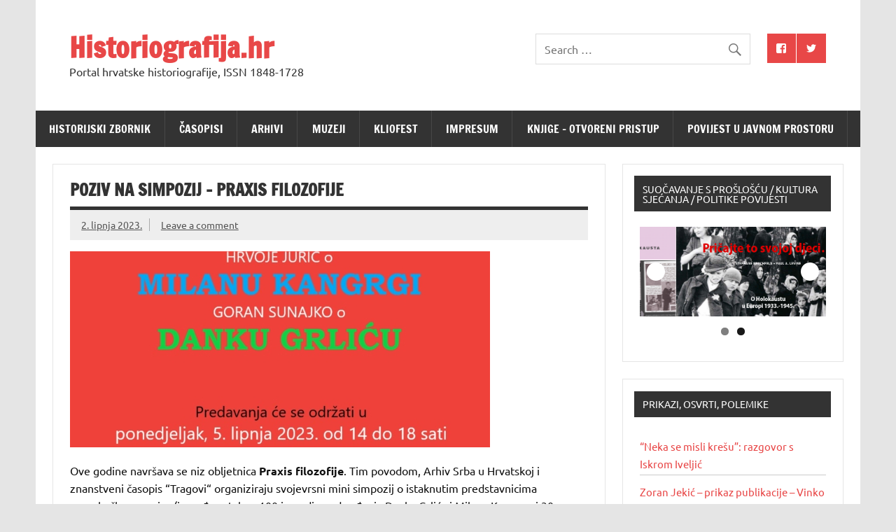

--- FILE ---
content_type: text/html; charset=UTF-8
request_url: https://historiografija.hr/?p=35985
body_size: 19321
content:
<!DOCTYPE html><!-- HTML 5 -->
<html lang="hr">

<head>
<meta charset="UTF-8" />
<meta name="viewport" content="width=device-width, initial-scale=1">
<link rel="profile" href="http://gmpg.org/xfn/11" />
<link rel="pingback" href="https://historiografija.hr/xmlrpc.php" />

<title>Poziv na simpozij – Praxis filozofije &#8211; Historiografija.hr</title>
<meta name='robots' content='max-image-preview:large' />
	<style>img:is([sizes="auto" i], [sizes^="auto," i]) { contain-intrinsic-size: 3000px 1500px }</style>
	<link rel='dns-prefetch' href='//secure.gravatar.com' />
<link rel="alternate" type="application/rss+xml" title="Historiografija.hr &raquo; Kanal" href="https://historiografija.hr/?feed=rss2" />
<link rel="alternate" type="application/rss+xml" title="Historiografija.hr &raquo; Kanal komentara" href="https://historiografija.hr/?feed=comments-rss2" />
<link rel="alternate" type="application/rss+xml" title="Historiografija.hr &raquo; Poziv na simpozij – Praxis filozofije Kanal komentara" href="https://historiografija.hr/?feed=rss2&#038;p=35985" />
<!-- This site uses the Google Analytics by MonsterInsights plugin v7.10.4 - Using Analytics tracking - https://www.monsterinsights.com/ -->
<script type="text/javascript" data-cfasync="false">
	var mi_version         = '7.10.4';
	var mi_track_user      = true;
	var mi_no_track_reason = '';
	
	var disableStr = 'ga-disable-UA-11439867-1';

	/* Function to detect opted out users */
	function __gaTrackerIsOptedOut() {
		return document.cookie.indexOf(disableStr + '=true') > -1;
	}

	/* Disable tracking if the opt-out cookie exists. */
	if ( __gaTrackerIsOptedOut() ) {
		window[disableStr] = true;
	}

	/* Opt-out function */
	function __gaTrackerOptout() {
	  document.cookie = disableStr + '=true; expires=Thu, 31 Dec 2099 23:59:59 UTC; path=/';
	  window[disableStr] = true;
	}
	
	if ( mi_track_user ) {
		(function(i,s,o,g,r,a,m){i['GoogleAnalyticsObject']=r;i[r]=i[r]||function(){
			(i[r].q=i[r].q||[]).push(arguments)},i[r].l=1*new Date();a=s.createElement(o),
			m=s.getElementsByTagName(o)[0];a.async=1;a.src=g;m.parentNode.insertBefore(a,m)
		})(window,document,'script','//www.google-analytics.com/analytics.js','__gaTracker');

		__gaTracker('create', 'UA-11439867-1', 'auto');
		__gaTracker('set', 'forceSSL', true);
		__gaTracker('require', 'displayfeatures');
		__gaTracker('send','pageview');
	} else {
		console.log( "" );
		(function() {
			/* https://developers.google.com/analytics/devguides/collection/analyticsjs/ */
			var noopfn = function() {
				return null;
			};
			var noopnullfn = function() {
				return null;
			};
			var Tracker = function() {
				return null;
			};
			var p = Tracker.prototype;
			p.get = noopfn;
			p.set = noopfn;
			p.send = noopfn;
			var __gaTracker = function() {
				var len = arguments.length;
				if ( len === 0 ) {
					return;
				}
				var f = arguments[len-1];
				if ( typeof f !== 'object' || f === null || typeof f.hitCallback !== 'function' ) {
					console.log( 'Not running function __gaTracker(' + arguments[0] + " ....) because you are not being tracked. " + mi_no_track_reason );
					return;
				}
				try {
					f.hitCallback();
				} catch (ex) {

				}
			};
			__gaTracker.create = function() {
				return new Tracker();
			};
			__gaTracker.getByName = noopnullfn;
			__gaTracker.getAll = function() {
				return [];
			};
			__gaTracker.remove = noopfn;
			window['__gaTracker'] = __gaTracker;
					})();
		}
</script>
<!-- / Google Analytics by MonsterInsights -->
<script type="text/javascript">
/* <![CDATA[ */
window._wpemojiSettings = {"baseUrl":"https:\/\/s.w.org\/images\/core\/emoji\/15.0.3\/72x72\/","ext":".png","svgUrl":"https:\/\/s.w.org\/images\/core\/emoji\/15.0.3\/svg\/","svgExt":".svg","source":{"concatemoji":"https:\/\/historiografija.hr\/wp-includes\/js\/wp-emoji-release.min.js?ver=6.7.4"}};
/*! This file is auto-generated */
!function(i,n){var o,s,e;function c(e){try{var t={supportTests:e,timestamp:(new Date).valueOf()};sessionStorage.setItem(o,JSON.stringify(t))}catch(e){}}function p(e,t,n){e.clearRect(0,0,e.canvas.width,e.canvas.height),e.fillText(t,0,0);var t=new Uint32Array(e.getImageData(0,0,e.canvas.width,e.canvas.height).data),r=(e.clearRect(0,0,e.canvas.width,e.canvas.height),e.fillText(n,0,0),new Uint32Array(e.getImageData(0,0,e.canvas.width,e.canvas.height).data));return t.every(function(e,t){return e===r[t]})}function u(e,t,n){switch(t){case"flag":return n(e,"\ud83c\udff3\ufe0f\u200d\u26a7\ufe0f","\ud83c\udff3\ufe0f\u200b\u26a7\ufe0f")?!1:!n(e,"\ud83c\uddfa\ud83c\uddf3","\ud83c\uddfa\u200b\ud83c\uddf3")&&!n(e,"\ud83c\udff4\udb40\udc67\udb40\udc62\udb40\udc65\udb40\udc6e\udb40\udc67\udb40\udc7f","\ud83c\udff4\u200b\udb40\udc67\u200b\udb40\udc62\u200b\udb40\udc65\u200b\udb40\udc6e\u200b\udb40\udc67\u200b\udb40\udc7f");case"emoji":return!n(e,"\ud83d\udc26\u200d\u2b1b","\ud83d\udc26\u200b\u2b1b")}return!1}function f(e,t,n){var r="undefined"!=typeof WorkerGlobalScope&&self instanceof WorkerGlobalScope?new OffscreenCanvas(300,150):i.createElement("canvas"),a=r.getContext("2d",{willReadFrequently:!0}),o=(a.textBaseline="top",a.font="600 32px Arial",{});return e.forEach(function(e){o[e]=t(a,e,n)}),o}function t(e){var t=i.createElement("script");t.src=e,t.defer=!0,i.head.appendChild(t)}"undefined"!=typeof Promise&&(o="wpEmojiSettingsSupports",s=["flag","emoji"],n.supports={everything:!0,everythingExceptFlag:!0},e=new Promise(function(e){i.addEventListener("DOMContentLoaded",e,{once:!0})}),new Promise(function(t){var n=function(){try{var e=JSON.parse(sessionStorage.getItem(o));if("object"==typeof e&&"number"==typeof e.timestamp&&(new Date).valueOf()<e.timestamp+604800&&"object"==typeof e.supportTests)return e.supportTests}catch(e){}return null}();if(!n){if("undefined"!=typeof Worker&&"undefined"!=typeof OffscreenCanvas&&"undefined"!=typeof URL&&URL.createObjectURL&&"undefined"!=typeof Blob)try{var e="postMessage("+f.toString()+"("+[JSON.stringify(s),u.toString(),p.toString()].join(",")+"));",r=new Blob([e],{type:"text/javascript"}),a=new Worker(URL.createObjectURL(r),{name:"wpTestEmojiSupports"});return void(a.onmessage=function(e){c(n=e.data),a.terminate(),t(n)})}catch(e){}c(n=f(s,u,p))}t(n)}).then(function(e){for(var t in e)n.supports[t]=e[t],n.supports.everything=n.supports.everything&&n.supports[t],"flag"!==t&&(n.supports.everythingExceptFlag=n.supports.everythingExceptFlag&&n.supports[t]);n.supports.everythingExceptFlag=n.supports.everythingExceptFlag&&!n.supports.flag,n.DOMReady=!1,n.readyCallback=function(){n.DOMReady=!0}}).then(function(){return e}).then(function(){var e;n.supports.everything||(n.readyCallback(),(e=n.source||{}).concatemoji?t(e.concatemoji):e.wpemoji&&e.twemoji&&(t(e.twemoji),t(e.wpemoji)))}))}((window,document),window._wpemojiSettings);
/* ]]> */
</script>
<link rel='stylesheet' id='dynamicnews-custom-fonts-css' href='https://historiografija.hr/wp-content/themes/dynamic-news-lite/css/custom-fonts.css?ver=20180413' type='text/css' media='all' />
<style id='wp-emoji-styles-inline-css' type='text/css'>

	img.wp-smiley, img.emoji {
		display: inline !important;
		border: none !important;
		box-shadow: none !important;
		height: 1em !important;
		width: 1em !important;
		margin: 0 0.07em !important;
		vertical-align: -0.1em !important;
		background: none !important;
		padding: 0 !important;
	}
</style>
<link rel='stylesheet' id='wp-block-library-css' href='https://historiografija.hr/wp-includes/css/dist/block-library/style.min.css?ver=6.7.4' type='text/css' media='all' />
<style id='wp-block-library-inline-css' type='text/css'>
.has-text-align-justify{text-align:justify;}
</style>
<style id='tropicalista-pdfembed-style-inline-css' type='text/css'>
.wp-block-tropicalista-pdfembed{height:500px}

</style>
<style id='classic-theme-styles-inline-css' type='text/css'>
/*! This file is auto-generated */
.wp-block-button__link{color:#fff;background-color:#32373c;border-radius:9999px;box-shadow:none;text-decoration:none;padding:calc(.667em + 2px) calc(1.333em + 2px);font-size:1.125em}.wp-block-file__button{background:#32373c;color:#fff;text-decoration:none}
</style>
<style id='global-styles-inline-css' type='text/css'>
:root{--wp--preset--aspect-ratio--square: 1;--wp--preset--aspect-ratio--4-3: 4/3;--wp--preset--aspect-ratio--3-4: 3/4;--wp--preset--aspect-ratio--3-2: 3/2;--wp--preset--aspect-ratio--2-3: 2/3;--wp--preset--aspect-ratio--16-9: 16/9;--wp--preset--aspect-ratio--9-16: 9/16;--wp--preset--color--black: #353535;--wp--preset--color--cyan-bluish-gray: #abb8c3;--wp--preset--color--white: #ffffff;--wp--preset--color--pale-pink: #f78da7;--wp--preset--color--vivid-red: #cf2e2e;--wp--preset--color--luminous-vivid-orange: #ff6900;--wp--preset--color--luminous-vivid-amber: #fcb900;--wp--preset--color--light-green-cyan: #7bdcb5;--wp--preset--color--vivid-green-cyan: #00d084;--wp--preset--color--pale-cyan-blue: #8ed1fc;--wp--preset--color--vivid-cyan-blue: #0693e3;--wp--preset--color--vivid-purple: #9b51e0;--wp--preset--color--primary: #e84747;--wp--preset--color--light-gray: #f0f0f0;--wp--preset--color--dark-gray: #777777;--wp--preset--gradient--vivid-cyan-blue-to-vivid-purple: linear-gradient(135deg,rgba(6,147,227,1) 0%,rgb(155,81,224) 100%);--wp--preset--gradient--light-green-cyan-to-vivid-green-cyan: linear-gradient(135deg,rgb(122,220,180) 0%,rgb(0,208,130) 100%);--wp--preset--gradient--luminous-vivid-amber-to-luminous-vivid-orange: linear-gradient(135deg,rgba(252,185,0,1) 0%,rgba(255,105,0,1) 100%);--wp--preset--gradient--luminous-vivid-orange-to-vivid-red: linear-gradient(135deg,rgba(255,105,0,1) 0%,rgb(207,46,46) 100%);--wp--preset--gradient--very-light-gray-to-cyan-bluish-gray: linear-gradient(135deg,rgb(238,238,238) 0%,rgb(169,184,195) 100%);--wp--preset--gradient--cool-to-warm-spectrum: linear-gradient(135deg,rgb(74,234,220) 0%,rgb(151,120,209) 20%,rgb(207,42,186) 40%,rgb(238,44,130) 60%,rgb(251,105,98) 80%,rgb(254,248,76) 100%);--wp--preset--gradient--blush-light-purple: linear-gradient(135deg,rgb(255,206,236) 0%,rgb(152,150,240) 100%);--wp--preset--gradient--blush-bordeaux: linear-gradient(135deg,rgb(254,205,165) 0%,rgb(254,45,45) 50%,rgb(107,0,62) 100%);--wp--preset--gradient--luminous-dusk: linear-gradient(135deg,rgb(255,203,112) 0%,rgb(199,81,192) 50%,rgb(65,88,208) 100%);--wp--preset--gradient--pale-ocean: linear-gradient(135deg,rgb(255,245,203) 0%,rgb(182,227,212) 50%,rgb(51,167,181) 100%);--wp--preset--gradient--electric-grass: linear-gradient(135deg,rgb(202,248,128) 0%,rgb(113,206,126) 100%);--wp--preset--gradient--midnight: linear-gradient(135deg,rgb(2,3,129) 0%,rgb(40,116,252) 100%);--wp--preset--font-size--small: 13px;--wp--preset--font-size--medium: 20px;--wp--preset--font-size--large: 36px;--wp--preset--font-size--x-large: 42px;--wp--preset--spacing--20: 0.44rem;--wp--preset--spacing--30: 0.67rem;--wp--preset--spacing--40: 1rem;--wp--preset--spacing--50: 1.5rem;--wp--preset--spacing--60: 2.25rem;--wp--preset--spacing--70: 3.38rem;--wp--preset--spacing--80: 5.06rem;--wp--preset--shadow--natural: 6px 6px 9px rgba(0, 0, 0, 0.2);--wp--preset--shadow--deep: 12px 12px 50px rgba(0, 0, 0, 0.4);--wp--preset--shadow--sharp: 6px 6px 0px rgba(0, 0, 0, 0.2);--wp--preset--shadow--outlined: 6px 6px 0px -3px rgba(255, 255, 255, 1), 6px 6px rgba(0, 0, 0, 1);--wp--preset--shadow--crisp: 6px 6px 0px rgba(0, 0, 0, 1);}:where(.is-layout-flex){gap: 0.5em;}:where(.is-layout-grid){gap: 0.5em;}body .is-layout-flex{display: flex;}.is-layout-flex{flex-wrap: wrap;align-items: center;}.is-layout-flex > :is(*, div){margin: 0;}body .is-layout-grid{display: grid;}.is-layout-grid > :is(*, div){margin: 0;}:where(.wp-block-columns.is-layout-flex){gap: 2em;}:where(.wp-block-columns.is-layout-grid){gap: 2em;}:where(.wp-block-post-template.is-layout-flex){gap: 1.25em;}:where(.wp-block-post-template.is-layout-grid){gap: 1.25em;}.has-black-color{color: var(--wp--preset--color--black) !important;}.has-cyan-bluish-gray-color{color: var(--wp--preset--color--cyan-bluish-gray) !important;}.has-white-color{color: var(--wp--preset--color--white) !important;}.has-pale-pink-color{color: var(--wp--preset--color--pale-pink) !important;}.has-vivid-red-color{color: var(--wp--preset--color--vivid-red) !important;}.has-luminous-vivid-orange-color{color: var(--wp--preset--color--luminous-vivid-orange) !important;}.has-luminous-vivid-amber-color{color: var(--wp--preset--color--luminous-vivid-amber) !important;}.has-light-green-cyan-color{color: var(--wp--preset--color--light-green-cyan) !important;}.has-vivid-green-cyan-color{color: var(--wp--preset--color--vivid-green-cyan) !important;}.has-pale-cyan-blue-color{color: var(--wp--preset--color--pale-cyan-blue) !important;}.has-vivid-cyan-blue-color{color: var(--wp--preset--color--vivid-cyan-blue) !important;}.has-vivid-purple-color{color: var(--wp--preset--color--vivid-purple) !important;}.has-black-background-color{background-color: var(--wp--preset--color--black) !important;}.has-cyan-bluish-gray-background-color{background-color: var(--wp--preset--color--cyan-bluish-gray) !important;}.has-white-background-color{background-color: var(--wp--preset--color--white) !important;}.has-pale-pink-background-color{background-color: var(--wp--preset--color--pale-pink) !important;}.has-vivid-red-background-color{background-color: var(--wp--preset--color--vivid-red) !important;}.has-luminous-vivid-orange-background-color{background-color: var(--wp--preset--color--luminous-vivid-orange) !important;}.has-luminous-vivid-amber-background-color{background-color: var(--wp--preset--color--luminous-vivid-amber) !important;}.has-light-green-cyan-background-color{background-color: var(--wp--preset--color--light-green-cyan) !important;}.has-vivid-green-cyan-background-color{background-color: var(--wp--preset--color--vivid-green-cyan) !important;}.has-pale-cyan-blue-background-color{background-color: var(--wp--preset--color--pale-cyan-blue) !important;}.has-vivid-cyan-blue-background-color{background-color: var(--wp--preset--color--vivid-cyan-blue) !important;}.has-vivid-purple-background-color{background-color: var(--wp--preset--color--vivid-purple) !important;}.has-black-border-color{border-color: var(--wp--preset--color--black) !important;}.has-cyan-bluish-gray-border-color{border-color: var(--wp--preset--color--cyan-bluish-gray) !important;}.has-white-border-color{border-color: var(--wp--preset--color--white) !important;}.has-pale-pink-border-color{border-color: var(--wp--preset--color--pale-pink) !important;}.has-vivid-red-border-color{border-color: var(--wp--preset--color--vivid-red) !important;}.has-luminous-vivid-orange-border-color{border-color: var(--wp--preset--color--luminous-vivid-orange) !important;}.has-luminous-vivid-amber-border-color{border-color: var(--wp--preset--color--luminous-vivid-amber) !important;}.has-light-green-cyan-border-color{border-color: var(--wp--preset--color--light-green-cyan) !important;}.has-vivid-green-cyan-border-color{border-color: var(--wp--preset--color--vivid-green-cyan) !important;}.has-pale-cyan-blue-border-color{border-color: var(--wp--preset--color--pale-cyan-blue) !important;}.has-vivid-cyan-blue-border-color{border-color: var(--wp--preset--color--vivid-cyan-blue) !important;}.has-vivid-purple-border-color{border-color: var(--wp--preset--color--vivid-purple) !important;}.has-vivid-cyan-blue-to-vivid-purple-gradient-background{background: var(--wp--preset--gradient--vivid-cyan-blue-to-vivid-purple) !important;}.has-light-green-cyan-to-vivid-green-cyan-gradient-background{background: var(--wp--preset--gradient--light-green-cyan-to-vivid-green-cyan) !important;}.has-luminous-vivid-amber-to-luminous-vivid-orange-gradient-background{background: var(--wp--preset--gradient--luminous-vivid-amber-to-luminous-vivid-orange) !important;}.has-luminous-vivid-orange-to-vivid-red-gradient-background{background: var(--wp--preset--gradient--luminous-vivid-orange-to-vivid-red) !important;}.has-very-light-gray-to-cyan-bluish-gray-gradient-background{background: var(--wp--preset--gradient--very-light-gray-to-cyan-bluish-gray) !important;}.has-cool-to-warm-spectrum-gradient-background{background: var(--wp--preset--gradient--cool-to-warm-spectrum) !important;}.has-blush-light-purple-gradient-background{background: var(--wp--preset--gradient--blush-light-purple) !important;}.has-blush-bordeaux-gradient-background{background: var(--wp--preset--gradient--blush-bordeaux) !important;}.has-luminous-dusk-gradient-background{background: var(--wp--preset--gradient--luminous-dusk) !important;}.has-pale-ocean-gradient-background{background: var(--wp--preset--gradient--pale-ocean) !important;}.has-electric-grass-gradient-background{background: var(--wp--preset--gradient--electric-grass) !important;}.has-midnight-gradient-background{background: var(--wp--preset--gradient--midnight) !important;}.has-small-font-size{font-size: var(--wp--preset--font-size--small) !important;}.has-medium-font-size{font-size: var(--wp--preset--font-size--medium) !important;}.has-large-font-size{font-size: var(--wp--preset--font-size--large) !important;}.has-x-large-font-size{font-size: var(--wp--preset--font-size--x-large) !important;}
:where(.wp-block-post-template.is-layout-flex){gap: 1.25em;}:where(.wp-block-post-template.is-layout-grid){gap: 1.25em;}
:where(.wp-block-columns.is-layout-flex){gap: 2em;}:where(.wp-block-columns.is-layout-grid){gap: 2em;}
:root :where(.wp-block-pullquote){font-size: 1.5em;line-height: 1.6;}
</style>
<link rel='stylesheet' id='dynamicnewslite-stylesheet-css' href='https://historiografija.hr/wp-content/themes/dynamic-news-lite/style.css?ver=1.6.4' type='text/css' media='all' />
<link rel='stylesheet' id='genericons-css' href='https://historiografija.hr/wp-content/plugins/jetpack/_inc/genericons/genericons/genericons.css?ver=3.1' type='text/css' media='all' />
<link rel='stylesheet' id='themezee-related-posts-css' href='https://historiografija.hr/wp-content/themes/dynamic-news-lite/css/themezee-related-posts.css?ver=20160421' type='text/css' media='all' />
<link rel='stylesheet' id='social-logos-css' href='https://historiografija.hr/wp-content/plugins/jetpack/_inc/social-logos/social-logos.min.css?ver=8.7.4' type='text/css' media='all' />
<link rel='stylesheet' id='jetpack_css-css' href='https://historiografija.hr/wp-content/plugins/jetpack/css/jetpack.css?ver=8.7.4' type='text/css' media='all' />
<script type="text/javascript" src="https://historiografija.hr/wp-includes/js/jquery/jquery.min.js?ver=3.7.1" id="jquery-core-js"></script>
<script type="text/javascript" src="https://historiografija.hr/wp-includes/js/jquery/jquery-migrate.min.js?ver=3.4.1" id="jquery-migrate-js"></script>
<script type="text/javascript" id="jetpack_related-posts-js-extra">
/* <![CDATA[ */
var related_posts_js_options = {"post_heading":"h4"};
/* ]]> */
</script>
<script type="text/javascript" src="https://historiografija.hr/wp-content/plugins/jetpack/_inc/build/related-posts/related-posts.min.js?ver=20191011" id="jetpack_related-posts-js"></script>
<script type="text/javascript" id="monsterinsights-frontend-script-js-extra">
/* <![CDATA[ */
var monsterinsights_frontend = {"js_events_tracking":"true","download_extensions":"doc,pdf,ppt,zip,xls,docx,pptx,xlsx","inbound_paths":"[]","home_url":"https:\/\/historiografija.hr","hash_tracking":"false"};
/* ]]> */
</script>
<script type="text/javascript" src="https://historiografija.hr/wp-content/plugins/google-analytics-for-wordpress/assets/js/frontend.min.js?ver=7.10.4" id="monsterinsights-frontend-script-js"></script>
<!--[if lt IE 9]>
<script type="text/javascript" src="https://historiografija.hr/wp-content/themes/dynamic-news-lite/js/html5shiv.min.js?ver=3.7.3" id="html5shiv-js"></script>
<![endif]-->
<script type="text/javascript" id="dynamicnewslite-jquery-navigation-js-extra">
/* <![CDATA[ */
var dynamicnews_menu_title = "Menu";
/* ]]> */
</script>
<script type="text/javascript" src="https://historiografija.hr/wp-content/themes/dynamic-news-lite/js/navigation.js?ver=20160719" id="dynamicnewslite-jquery-navigation-js"></script>
<script type="text/javascript" id="dynamicnewslite-jquery-sidebar-js-extra">
/* <![CDATA[ */
var dynamicnews_sidebar_title = "Sidebar";
/* ]]> */
</script>
<script type="text/javascript" src="https://historiografija.hr/wp-content/themes/dynamic-news-lite/js/sidebar.js?ver=20160421" id="dynamicnewslite-jquery-sidebar-js"></script>
<link rel="https://api.w.org/" href="https://historiografija.hr/index.php?rest_route=/" /><link rel="alternate" title="JSON" type="application/json" href="https://historiografija.hr/index.php?rest_route=/wp/v2/posts/35985" /><link rel="EditURI" type="application/rsd+xml" title="RSD" href="https://historiografija.hr/xmlrpc.php?rsd" />
<meta name="generator" content="WordPress 6.7.4" />
<link rel="canonical" href="https://historiografija.hr/?p=35985" />
<link rel='shortlink' href='https://historiografija.hr/?p=35985' />
<link rel="alternate" title="oEmbed (JSON)" type="application/json+oembed" href="https://historiografija.hr/index.php?rest_route=%2Foembed%2F1.0%2Fembed&#038;url=https%3A%2F%2Fhistoriografija.hr%2F%3Fp%3D35985" />
<link rel="alternate" title="oEmbed (XML)" type="text/xml+oembed" href="https://historiografija.hr/index.php?rest_route=%2Foembed%2F1.0%2Fembed&#038;url=https%3A%2F%2Fhistoriografija.hr%2F%3Fp%3D35985&#038;format=xml" />
<style>
	#category-posts-5-internal ul {padding: 0;}
#category-posts-5-internal .cat-post-item img {max-width: initial; max-height: initial; margin: initial;}
#category-posts-5-internal .cat-post-author {margin-bottom: 0;}
#category-posts-5-internal .cat-post-thumbnail {margin: 5px 10px 5px 0;}
#category-posts-5-internal .cat-post-item:before {content: ""; clear: both;}
#category-posts-5-internal .cat-post-title {font-size: 15px;}
#category-posts-5-internal .cat-post-current .cat-post-title {font-weight: bold; text-transform: uppercase;}
#category-posts-5-internal .cat-post-date {font-size: 14px; line-height: 18px; font-style: italic; margin-bottom: 5px;}
#category-posts-5-internal .cat-post-comment-num {font-size: 14px; line-height: 18px;}
#category-posts-5-internal .cat-post-item {border-bottom: 1px solid #ccc;	list-style: none; list-style-type: none; margin: 3px 0;	padding: 3px 0;}
#category-posts-5-internal .cat-post-item:last-child {border-bottom: none;}
#category-posts-5-internal .cat-post-item:after {content: ""; display: table;	clear: both;}
#category-posts-5-internal p {margin:5px 0 0 0}
#category-posts-5-internal li > div {margin:5px 0 0 0; clear:both;}
#category-posts-5-internal .dashicons {vertical-align:middle;}
#category-posts-5-internal .cat-post-thumbnail .cat-post-crop img {width: 150px;}
#category-posts-5-internal .cat-post-thumbnail .cat-post-crop img {height: 150px;}
#category-posts-5-internal .cat-post-thumbnail .cat-post-crop img {object-fit: cover;max-width:100%;}
#category-posts-5-internal .cat-post-thumbnail .cat-post-crop-not-supported img {width:100%;}
#category-posts-5-internal .cat-post-thumbnail {max-width:100%;}
#category-posts-5-internal .cat-post-item img {margin: initial;}
#category-posts-5-internal .cat-post-thumbnail {float:left;}
</style>
	
<link rel='dns-prefetch' href='//v0.wordpress.com'/>
<link rel='dns-prefetch' href='//i0.wp.com'/>
<link rel='dns-prefetch' href='//i1.wp.com'/>
<link rel='dns-prefetch' href='//i2.wp.com'/>
<style type='text/css'>img#wpstats{display:none}</style><style type="text/css">.broken_link, a.broken_link {
	text-decoration: line-through;
}</style>
<!-- Jetpack Open Graph Tags -->
<meta property="og:type" content="article" />
<meta property="og:title" content="Poziv na simpozij – Praxis filozofije" />
<meta property="og:url" content="https://historiografija.hr/?p=35985" />
<meta property="og:description" content="Ove godine navršava se niz obljetnica Praxis filozofije. Tim povodom, Arhiv Srba u Hrvatskoj i znanstveni časopis “Tragovi“ organiziraju svojevrsni mini simpozij o istaknutim predstavnicima zagreba…" />
<meta property="article:published_time" content="2023-06-02T15:57:56+00:00" />
<meta property="article:modified_time" content="2023-06-02T16:13:54+00:00" />
<meta property="og:site_name" content="Historiografija.hr" />
<meta property="og:image" content="https://i2.wp.com/historiografija.hr/wp-content/uploads/2023/06/Praxis-obilježavanje.jpg?fit=600%2C794&amp;ssl=1" />
<meta property="og:image:width" content="600" />
<meta property="og:image:height" content="794" />
<meta property="og:locale" content="hr_HR" />
<meta name="twitter:text:title" content="Poziv na simpozij – Praxis filozofije" />
<meta name="twitter:image" content="https://i2.wp.com/historiografija.hr/wp-content/uploads/2023/06/Praxis-obilježavanje.jpg?fit=600%2C794&#038;ssl=1&#038;w=640" />
<meta name="twitter:card" content="summary_large_image" />

<!-- End Jetpack Open Graph Tags -->
			<style type="text/css" id="wp-custom-css">
				#custom_html-3 {border-color: #ffffff;}			</style>
		</head>

<body class="post-template-default single single-post postid-35985 single-format-standard metaslider-plugin flat-layout sliding-sidebar mobile-header-none">

<a class="skip-link screen-reader-text" href="#content">Skip to content</a>

<div id="wrapper" class="hfeed">

	<div id="topnavi-wrap">
		
	<div id="topnavi" class="container clearfix">

		
	</div>
	</div>

	<div id="header-wrap">

		<header id="header" class="container clearfix" role="banner">

			<div id="logo" class="clearfix">

								
		<p class="site-title"><a href="https://historiografija.hr/" rel="home">Historiografija.hr</a></p>

					
			<p class="site-description">Portal hrvatske historiografije, ISSN 1848-1728</p>

		
			</div>

			<div id="header-content" class="clearfix">
				
	<div id="header-social-icons" class="social-icons-wrap clearfix">
		<ul id="social-icons-menu" class="social-icons-menu"><li id="menu-item-1866" class="menu-item menu-item-type-custom menu-item-object-custom menu-item-1866"><a href="https://www.facebook.com/historiografija.hr/"><span class="screen-reader-text">Facebook</span></a></li>
<li id="menu-item-3005" class="menu-item menu-item-type-custom menu-item-object-custom menu-item-3005"><a href="https://twitter.com/historiografija"><span class="screen-reader-text">Twitter</span></a></li>
</ul>	</div>


	<div id="header-search">
		
	<form role="search" method="get" class="search-form" action="https://historiografija.hr/">
		<label>
			<span class="screen-reader-text">Search for:</span>
			<input type="search" class="search-field" placeholder="Search &hellip;" value="" name="s">
		</label>
		<button type="submit" class="search-submit">
			<span class="genericon-search"></span>
		</button>
	</form>

	</div>

			</div>

		</header>

	</div>

	<div id="navi-wrap">
		<nav id="mainnav" class="container clearfix" role="navigation">
			<ul id="mainnav-menu" class="main-navigation-menu"><li id="menu-item-3004" class="menu-item menu-item-type-post_type menu-item-object-page menu-item-3004"><a href="https://historiografija.hr/?page_id=886">Historijski zbornik</a></li>
<li id="menu-item-891" class="menu-item menu-item-type-post_type menu-item-object-page menu-item-891"><a href="https://historiografija.hr/?page_id=872">Časopisi</a></li>
<li id="menu-item-890" class="menu-item menu-item-type-post_type menu-item-object-page menu-item-890"><a href="https://historiografija.hr/?page_id=874">Arhivi</a></li>
<li id="menu-item-889" class="menu-item menu-item-type-post_type menu-item-object-page menu-item-889"><a href="https://historiografija.hr/?page_id=876">Muzeji</a></li>
<li id="menu-item-4222" class="menu-item menu-item-type-post_type menu-item-object-page menu-item-4222"><a href="https://historiografija.hr/?page_id=4219">Kliofest</a></li>
<li id="menu-item-888" class="menu-item menu-item-type-post_type menu-item-object-page menu-item-888"><a href="https://historiografija.hr/?page_id=879">Impresum</a></li>
<li id="menu-item-48592" class="menu-item menu-item-type-post_type menu-item-object-page menu-item-48592"><a href="https://historiografija.hr/?page_id=48585">Knjige – otvoreni pristup</a></li>
<li id="menu-item-49367" class="menu-item menu-item-type-custom menu-item-object-custom menu-item-49367"><a href="http://historiografija.hr/pujp">Povijest u javnom prostoru</a></li>
</ul>		</nav>
	</div>

	
	<div id="wrap" class="container clearfix">
		
		<section id="content" class="primary" role="main">
		
					
		
	<article id="post-35985" class="post-35985 post type-post status-publish format-standard has-post-thumbnail hentry category-novosti category-skupovi">
	
		<h1 class="entry-title post-title">Poziv na simpozij – Praxis filozofije</h1>		
		<div class="entry-meta postmeta clearfix"><span class="meta-date sep"><a href="https://historiografija.hr/?p=35985" title="15:57" rel="bookmark"><time class="entry-date published updated" datetime="2023-06-02T15:57:56+00:00">2. lipnja 2023.</time></a></span>
	<span class="meta-comments">
		<a href="https://historiografija.hr/?p=35985#respond">Leave a comment</a>	</span>

	</div>
		
		<img width="600" height="280" src="https://i2.wp.com/historiografija.hr/wp-content/uploads/2023/06/Praxis-obilježavanje.jpg?resize=600%2C280&amp;ssl=1" class="attachment-featured_image size-featured_image wp-post-image" alt="" decoding="async" fetchpriority="high" data-attachment-id="35986" data-permalink="https://historiografija.hr/?attachment_id=35986" data-orig-file="https://i2.wp.com/historiografija.hr/wp-content/uploads/2023/06/Praxis-obilježavanje.jpg?fit=600%2C794&amp;ssl=1" data-orig-size="600,794" data-comments-opened="1" data-image-meta="{&quot;aperture&quot;:&quot;0&quot;,&quot;credit&quot;:&quot;&quot;,&quot;camera&quot;:&quot;&quot;,&quot;caption&quot;:&quot;&quot;,&quot;created_timestamp&quot;:&quot;0&quot;,&quot;copyright&quot;:&quot;&quot;,&quot;focal_length&quot;:&quot;0&quot;,&quot;iso&quot;:&quot;0&quot;,&quot;shutter_speed&quot;:&quot;0&quot;,&quot;title&quot;:&quot;&quot;,&quot;orientation&quot;:&quot;0&quot;}" data-image-title="Praxis-obilježavanje" data-image-description="" data-medium-file="https://i2.wp.com/historiografija.hr/wp-content/uploads/2023/06/Praxis-obilježavanje.jpg?fit=227%2C300&amp;ssl=1" data-large-file="https://i2.wp.com/historiografija.hr/wp-content/uploads/2023/06/Praxis-obilježavanje.jpg?fit=600%2C794&amp;ssl=1" />		
		<div class="entry clearfix">
			
<p>Ove godine navršava se niz obljetnica <strong>Praxis filozofije</strong>. Tim povodom, Arhiv Srba u Hrvatskoj i znanstveni časopis “Tragovi“ organiziraju svojevrsni mini simpozij o istaknutim predstavnicima zagrebačkog praxisa (između ostalog, 100 je godina od rođenja Danka Grlića i Milana Kangrge i 30 godina od smrti Gaje Petrovića).</p>



<p>Predavanja će održati u ponedjeljak 5. lipnja 2023. god.  od 14 do 18 sati u dvorani Privrednika, Preradovićeva 18 / l, u Zagrebu, a održat će ih nastavnici Filozofskog fakulteta u Zagrebu: prof. dr. sc. Hrvoje Jurić govorit će o Milanu Kangrgi, doc. dr. sc Goran Sunajko o Danku Grliću i prof. dr. sc. Lino Veljak o Gaji Petroviću.</p>



<hr class="wp-block-separator"/>



<figure class="wp-block-image size-large"><img decoding="async" width="600" height="794" data-attachment-id="35986" data-permalink="https://historiografija.hr/?attachment_id=35986" data-orig-file="https://i2.wp.com/historiografija.hr/wp-content/uploads/2023/06/Praxis-obilježavanje.jpg?fit=600%2C794&amp;ssl=1" data-orig-size="600,794" data-comments-opened="1" data-image-meta="{&quot;aperture&quot;:&quot;0&quot;,&quot;credit&quot;:&quot;&quot;,&quot;camera&quot;:&quot;&quot;,&quot;caption&quot;:&quot;&quot;,&quot;created_timestamp&quot;:&quot;0&quot;,&quot;copyright&quot;:&quot;&quot;,&quot;focal_length&quot;:&quot;0&quot;,&quot;iso&quot;:&quot;0&quot;,&quot;shutter_speed&quot;:&quot;0&quot;,&quot;title&quot;:&quot;&quot;,&quot;orientation&quot;:&quot;0&quot;}" data-image-title="Praxis-obilježavanje" data-image-description="" data-medium-file="https://i2.wp.com/historiografija.hr/wp-content/uploads/2023/06/Praxis-obilježavanje.jpg?fit=227%2C300&amp;ssl=1" data-large-file="https://i2.wp.com/historiografija.hr/wp-content/uploads/2023/06/Praxis-obilježavanje.jpg?fit=600%2C794&amp;ssl=1" src="https://i2.wp.com/historiografija.hr/wp-content/uploads/2023/06/Praxis-obilježavanje.jpg?resize=600%2C794" alt="" class="wp-image-35986" srcset="https://i2.wp.com/historiografija.hr/wp-content/uploads/2023/06/Praxis-obilježavanje.jpg?w=600&amp;ssl=1 600w, https://i2.wp.com/historiografija.hr/wp-content/uploads/2023/06/Praxis-obilježavanje.jpg?resize=227%2C300&amp;ssl=1 227w" sizes="(max-width: 600px) 100vw, 600px" data-recalc-dims="1" /></figure>



<hr class="wp-block-separator"/>



<p>Izvor: </p>



<p><a href="https://web2020.ffzg.unizg.hr/blog/2023/05/25/poziv-na-simopzij-praxis-filozofije/">https://web2020.ffzg.unizg.hr/blog/2023/05/25/poziv-na-simopzij-praxis-filozofije/</a></p>



<hr class="wp-block-separator"/>
<div class="sharedaddy sd-sharing-enabled"><div class="robots-nocontent sd-block sd-social sd-social-icon sd-sharing"><h3 class="sd-title">Podijeli ovo:</h3><div class="sd-content"><ul><li class="share-twitter"><a rel="nofollow noopener noreferrer" data-shared="sharing-twitter-35985" class="share-twitter sd-button share-icon no-text" href="https://historiografija.hr/?p=35985&amp;share=twitter" target="_blank" title="Podijeli na Twitteru "><span></span><span class="sharing-screen-reader-text">Podijeli na Twitteru (Otvara se u novom prozoru)</span></a></li><li class="share-facebook"><a rel="nofollow noopener noreferrer" data-shared="sharing-facebook-35985" class="share-facebook sd-button share-icon no-text" href="https://historiografija.hr/?p=35985&amp;share=facebook" target="_blank" title="Klikom podijelite na Facebooku"><span></span><span class="sharing-screen-reader-text">Klikom podijelite na Facebooku(Otvara se u novom prozoru)</span></a></li><li class="share-linkedin"><a rel="nofollow noopener noreferrer" data-shared="sharing-linkedin-35985" class="share-linkedin sd-button share-icon no-text" href="https://historiografija.hr/?p=35985&amp;share=linkedin" target="_blank" title="Podijeli na LinkedInu"><span></span><span class="sharing-screen-reader-text">Podijeli na LinkedInu(Otvara se u novom prozoru)</span></a></li><li class="share-reddit"><a rel="nofollow noopener noreferrer" data-shared="" class="share-reddit sd-button share-icon no-text" href="https://historiografija.hr/?p=35985&amp;share=reddit" target="_blank" title="Podijeli na Redditu "><span></span><span class="sharing-screen-reader-text">Podijeli na Redditu (Otvara se u novom prozoru)</span></a></li><li class="share-end"></li></ul></div></div></div>
<div id='jp-relatedposts' class='jp-relatedposts' >
	<h3 class="jp-relatedposts-headline"><em>Srodno</em></h3>
</div>			<!-- <rdf:RDF xmlns:rdf="http://www.w3.org/1999/02/22-rdf-syntax-ns#"
			xmlns:dc="http://purl.org/dc/elements/1.1/"
			xmlns:trackback="http://madskills.com/public/xml/rss/module/trackback/">
		<rdf:Description rdf:about="https://historiografija.hr/?p=35985"
    dc:identifier="https://historiografija.hr/?p=35985"
    dc:title="Poziv na simpozij – Praxis filozofije"
    trackback:ping="http://historiografija.hr/wp-trackback.php?p=35985" />
</rdf:RDF> -->
			<div class="page-links"></div>			
		</div>
		
		<div class="postinfo clearfix">
			<span class="meta-category">
				<ul class="post-categories">
	<li><a href="https://historiografija.hr/?cat=3" rel="category">Novosti</a></li>
	<li><a href="https://historiografija.hr/?cat=9" rel="category">Skupovi i konferencije</a></li></ul>			</span>

		</div>

	</article>
		
					
					
		


	<div id="comments">
	
		
						<div id="respond" class="comment-respond">
		<h3 id="reply-title" class="comment-reply-title">Odgovori <small><a rel="nofollow" id="cancel-comment-reply-link" href="/?p=35985#respond" style="display:none;">Otkaži odgovor</a></small></h3><p class="must-log-in">Morate biti <a href="https://historiografija.hr/wp-login.php?redirect_to=https%3A%2F%2Fhistoriografija.hr%2F%3Fp%3D35985">prijavljeni</a> da biste objavili komentar.</p>	</div><!-- #respond -->
			
	</div>

		
		</section>
		
		
	<section id="sidebar" class="secondary clearfix" role="complementary">

		<aside id="block-11" class="widget widget_block clearfix"><h3 class="widgettitle"><span>Suočavanje s prošlošću / kultura sjećanja / politike povijesti</span></h3><div class="wp-widget-group__inner-blocks"><p><div id="metaslider-id-49808" style="width: 100%;" class="ml-slider-3-102-0 metaslider metaslider-flex metaslider-49808 ml-slider has-dots-nav ms-theme-default-base" role="region" aria-label="Suočavanje s prošlošću" data-height="300" data-width="700">
    <div id="metaslider_container_49808">
        <div id="metaslider_49808">
            <ul aria-live='off' class='slides'>
                <li style="display: block; width: 100%;" class="slide-49809 ms-image " aria-roledescription="slide" data-date="2025-11-22 20:30:38" data-slide-type="image"><a href="https://historiografija.hr/?page_id=49796#leadeutsch" target="_blank" aria-label="View Slide Details" class="metaslider_image_link"><img loading="lazy" decoding="async" src="https://historiografija.hr/wp-content/uploads/2025/11/Izmedu-slave-i-zaborava_312px.png" height="300" width="700" alt="" class="slider-49808 slide-49809 msDefaultImage" title="Izmedu-slave-i-zaborava_312px" /></a></li>
                <li style="display: none; width: 100%;" class="slide-49810 ms-image " aria-roledescription="slide" data-date="2025-11-22 20:30:38" data-slide-type="image"><a href="https://historiografija.hr/?page_id=49796#pricajteto" target="_blank" aria-label="View Slide Details" class="metaslider_image_link"><img loading="lazy" decoding="async" src="https://historiografija.hr/wp-content/uploads/2025/11/Pricajte-to-svojoj-djeci_312px.png" height="300" width="700" alt="" class="slider-49808 slide-49810 msDefaultImage" title="Pricajte-to-svojoj-djeci_312px" /></a></li>
            </ul>
        </div>
        
    </div>
</div></p>
</div></aside><aside id="category-posts-5" class="widget cat-post-widget clearfix"><h3 class="widgettitle"><span><a href="https://historiografija.hr/?cat=4">Prikazi, osvrti, polemike</a></span></h3><ul id="category-posts-5-internal" class="category-posts-internal">
<li class='cat-post-item'><div><a class="cat-post-title" href="https://historiografija.hr/?p=51122" rel="bookmark">&#8220;Neka se misli krešu&#8221;: razgovor s Iskrom Iveljić</a></div></li><li class='cat-post-item'><div><a class="cat-post-title" href="https://historiografija.hr/?p=51073" rel="bookmark">Zoran Jekić – prikaz publikacije – Vinko Tadić, „Manastir Orahovica u prošlosti i sadašnjosti“, 2025.</a></div></li><li class='cat-post-item'><div><a class="cat-post-title" href="https://historiografija.hr/?p=50975" rel="bookmark">Senna Šimek &#8211; prikaz knjige &#8211; Edin Omerčić, &#8220;Brzina mraka. Politička djelatnost Srpske pravoslavne crkve u Bosni i Hercegovini od 1989. do 1996.&#8221;, 2024.</a></div></li><li class='cat-post-item'><div><a class="cat-post-title" href="https://historiografija.hr/?p=50925" rel="bookmark">Lovre Katić: “Novopronađeni” rukopis iz knjižnice obitelji Michieli Vitturi</a></div></li><li class='cat-post-item'><div><a class="cat-post-title" href="https://historiografija.hr/?p=50884" rel="bookmark">Filip Hameršak: Desnica, ljevica, ognjica…? (desetominutni osvrt o tom gdje smo i što smo početkom novoga ljeta)</a></div></li></ul>
</aside><aside id="categories-3" class="widget widget_categories clearfix"><h3 class="widgettitle"><span>Kategorije</span></h3>
			<ul>
					<li class="cat-item cat-item-21"><a href="https://historiografija.hr/?cat=21">Časopisi</a>
</li>
	<li class="cat-item cat-item-19"><a href="https://historiografija.hr/?cat=19">E-knjige</a>
</li>
	<li class="cat-item cat-item-13"><a href="https://historiografija.hr/?cat=13">Filmovi i serije</a>
</li>
	<li class="cat-item cat-item-14"><a href="https://historiografija.hr/?cat=14">Intervjui</a>
</li>
	<li class="cat-item cat-item-10"><a href="https://historiografija.hr/?cat=10">Izložbe</a>
</li>
	<li class="cat-item cat-item-22"><a href="https://historiografija.hr/?cat=22">Kazališne predstave</a>
</li>
	<li class="cat-item cat-item-24"><a href="https://historiografija.hr/?cat=24">Kliofakt</a>
</li>
	<li class="cat-item cat-item-8"><a href="https://historiografija.hr/?cat=8">Knjige</a>
</li>
	<li class="cat-item cat-item-16"><a href="https://historiografija.hr/?cat=16">Manifestacije oživljene povijesti</a>
</li>
	<li class="cat-item cat-item-3"><a href="https://historiografija.hr/?cat=3">Novosti</a>
</li>
	<li class="cat-item cat-item-20"><a href="https://historiografija.hr/?cat=20">Obavijesti o smrti i nekrolozi</a>
</li>
	<li class="cat-item cat-item-23"><a href="https://historiografija.hr/?cat=23">Podcasti i radijske emisije</a>
</li>
	<li class="cat-item cat-item-12"><a href="https://historiografija.hr/?cat=12">Povijesni romani i književnost</a>
</li>
	<li class="cat-item cat-item-4"><a href="https://historiografija.hr/?cat=4">Prikazi i osvrti</a>
</li>
	<li class="cat-item cat-item-17"><a href="https://historiografija.hr/?cat=17">Rasprave i polemike</a>
</li>
	<li class="cat-item cat-item-9"><a href="https://historiografija.hr/?cat=9">Skupovi i konferencije</a>
</li>
	<li class="cat-item cat-item-11"><a href="https://historiografija.hr/?cat=11">Specijalne rubrike</a>
</li>
	<li class="cat-item cat-item-15"><a href="https://historiografija.hr/?cat=15">Stipendije</a>
</li>
	<li class="cat-item cat-item-18"><a href="https://historiografija.hr/?cat=18">Temati</a>
</li>
			</ul>

			</aside><aside id="block-3" class="widget widget_block clearfix">
<h3 class="wp-block-heading" style="font-size:19px">Portal je sufinanciran sredstvima Ministarstva kulture i medija RH, Ministarstva znanosti, obrazovanja i mladih RH i Grada Zagreba.</h3>
</aside><aside id="block-6" class="widget widget_block clearfix">
<div class="wp-block-columns is-layout-flex wp-container-core-columns-is-layout-1 wp-block-columns-is-layout-flex">
<div class="wp-block-column is-vertically-aligned-top is-layout-flow wp-block-column-is-layout-flow">
<figure class="wp-block-image size-full"><img loading="lazy" decoding="async" width="600" height="654" src="http://historiografija.hr/wp-content/uploads/2025/10/MKM-logo.jpg" alt="Ministarstvo kulture logo" class="wp-image-49161" srcset="https://i0.wp.com/historiografija.hr/wp-content/uploads/2025/10/MKM-logo.jpg?w=600&amp;ssl=1 600w, https://i0.wp.com/historiografija.hr/wp-content/uploads/2025/10/MKM-logo.jpg?resize=275%2C300&amp;ssl=1 275w" sizes="auto, (max-width: 600px) 100vw, 600px" /></figure>
</div>



<div class="wp-block-column is-layout-flow wp-block-column-is-layout-flow">
<figure class="wp-block-image size-full"><img loading="lazy" decoding="async" width="642" height="769" src="http://historiografija.hr/wp-content/uploads/2025/10/Coat_of_arms_of_Zagreb.svg_.png" alt="Zagreb - grb" class="wp-image-49162" srcset="https://i1.wp.com/historiografija.hr/wp-content/uploads/2025/10/Coat_of_arms_of_Zagreb.svg_.png?w=642&amp;ssl=1 642w, https://i1.wp.com/historiografija.hr/wp-content/uploads/2025/10/Coat_of_arms_of_Zagreb.svg_.png?resize=250%2C300&amp;ssl=1 250w" sizes="auto, (max-width: 642px) 100vw, 642px" /></figure>
</div>
</div>
</aside><aside id="block-2" class="widget widget_block widget_text clearfix">
<p></p>
</aside>
	</section>
	</div>
	

	<div id="footer-wrap">

		<footer id="footer" class="container clearfix" role="contentinfo">

			
			<div id="footer-text">
				
	<span class="credit-link">
		Powered by <a href="http://wordpress.org" title="WordPress">WordPress</a> and <a href="https://themezee.com/themes/dynamicnews/" title="Dynamic News WordPress Theme">Dynamic News</a>.	</span>

				</div>

		</footer>

	</div>

</div><!-- end #wrapper -->


	<script type="text/javascript">
		window.WPCOM_sharing_counts = {"https:\/\/historiografija.hr\/?p=35985":35985};
	</script>
				<link rel='stylesheet' id='metaslider-flex-slider-css' href='https://historiografija.hr/wp-content/plugins/ml-slider/assets/sliders/flexslider/flexslider.css?ver=3.102.0' type='text/css' media='all' property='stylesheet' />
<link rel='stylesheet' id='metaslider-public-css' href='https://historiografija.hr/wp-content/plugins/ml-slider/assets/metaslider/public.css?ver=3.102.0' type='text/css' media='all' property='stylesheet' />
<style id='metaslider-public-inline-css' type='text/css'>
#metaslider-id-49808 .flexslider .flex-direction-nav li a { background: #333333 }
#metaslider-id-49808 .flexslider .flex-direction-nav li a:hover { background: #333333 }
#metaslider-id-49808 .flexslider .flex-direction-nav li a:after { background-color: #ffffff }
#metaslider-id-49808 .flexslider .flex-direction-nav li a:hover:after { background-color: #ffffff }
#metaslider-id-49808 .flexslider .flex-control-nav li a:not(.flex-active) { background: rgba(0,0,0,0.5) }
#metaslider-id-49808 .flexslider .flex-control-nav li a:hover { background: rgba(0,0,0,0.7) }
#metaslider-id-49808 .flexslider .flex-control-nav li a.flex-active { background: rgba(0,0,0,0.9) }
#metaslider-id-49808 .flexslider .caption-wrap { background: #000000 }
#metaslider-id-49808 .flexslider .caption-wrap { color: #ffffff }
#metaslider-id-49808 .flexslider .caption-wrap a { color: #ffffff }
#metaslider-id-49808 .flexslider .flex-pauseplay .flex-pause, #metaslider-id-49808 .flexslider .flex-pauseplay .flex-play { background-color: #000000 }
#metaslider-id-49808 .flexslider .flex-pauseplay a:hover { background-color: #000000 }
#metaslider-id-49808 .flexslider .flex-pauseplay a:before { color: #ffffff }
#metaslider-id-49808 .flexslider .flex-pauseplay a:hover:before { color: #ffffff }
#metaslider-id-49808 .flex-viewport, #metaslider-id-49808 .slides { background: rgba(255,255,255,0) }
#metaslider-id-49808 .flexslider .flex-progress-bar { background-color: #fff }
@media only screen and (max-width: 767px) { .hide-arrows-smartphone .flex-direction-nav, .hide-navigation-smartphone .flex-control-paging, .hide-navigation-smartphone .flex-control-nav, .hide-navigation-smartphone .filmstrip, .hide-slideshow-smartphone, .metaslider-hidden-content.hide-smartphone{ display: none!important; }}@media only screen and (min-width : 768px) and (max-width: 1023px) { .hide-arrows-tablet .flex-direction-nav, .hide-navigation-tablet .flex-control-paging, .hide-navigation-tablet .flex-control-nav, .hide-navigation-tablet .filmstrip, .hide-slideshow-tablet, .metaslider-hidden-content.hide-tablet{ display: none!important; }}@media only screen and (min-width : 1024px) and (max-width: 1439px) { .hide-arrows-laptop .flex-direction-nav, .hide-navigation-laptop .flex-control-paging, .hide-navigation-laptop .flex-control-nav, .hide-navigation-laptop .filmstrip, .hide-slideshow-laptop, .metaslider-hidden-content.hide-laptop{ display: none!important; }}@media only screen and (min-width : 1440px) { .hide-arrows-desktop .flex-direction-nav, .hide-navigation-desktop .flex-control-paging, .hide-navigation-desktop .flex-control-nav, .hide-navigation-desktop .filmstrip, .hide-slideshow-desktop, .metaslider-hidden-content.hide-desktop{ display: none!important; }}
</style>
<link rel='stylesheet' id='metaslider_default-base_theme_styles-css' href='https://historiografija.hr/wp-content/plugins/ml-slider/themes/default-base/v1.0.0/style.css?ver=1.0.0' type='text/css' media='all' property='stylesheet' />
<style id='core-block-supports-inline-css' type='text/css'>
.wp-container-core-columns-is-layout-1{flex-wrap:nowrap;}
</style>
<script type="text/javascript" src="https://historiografija.hr/wp-content/plugins/jetpack/_inc/build/photon/photon.min.js?ver=20191001" id="jetpack-photon-js"></script>
<script type="text/javascript" src="https://historiografija.hr/wp-includes/js/comment-reply.min.js?ver=6.7.4" id="comment-reply-js" async="async" data-wp-strategy="async"></script>
<script type="text/javascript" id="jetpack-carousel-js-extra">
/* <![CDATA[ */
var jetpackCarouselStrings = {"widths":[370,700,1000,1200,1400,2000],"is_logged_in":"","lang":"hr","ajaxurl":"https:\/\/historiografija.hr\/wp-admin\/admin-ajax.php","nonce":"fad65b6334","display_exif":"1","display_comments":"1","display_geo":"1","single_image_gallery":"1","single_image_gallery_media_file":"","background_color":"black","comment":"Komentar","post_comment":"Objavi komentar","write_comment":"Napi\u0161ite komentar...","loading_comments":"U\u010ditavanje komentara...","download_original":"Vidi punu veli\u010dinu <span class=\"photo-size\">{0}<span class=\"photo-size-times\">\u00d7<\/span>{1}<\/span>","no_comment_text":"Provjerite da \u0161aljete i neki tekst s va\u0161im komentarom.","no_comment_email":"Unesite adresu e-po\u0161te za komentar.","no_comment_author":"Unesite svoje ime za komentar.","comment_post_error":"Na\u017ealost dogodila se gre\u0161ka prilikom slanja va\u0161eg komentara. Poku\u0161ajte ponovno kasnije.","comment_approved":"Va\u0161 komentar je odobren.","comment_unapproved":"Va\u0161 komentar \u010deka moderiranje.","camera":"Kamera","aperture":"Apertura","shutter_speed":"Ekspozicija","focal_length":"\u017dari\u0161na duljina","copyright":"Autorska prava","comment_registration":"1","require_name_email":"1","login_url":"https:\/\/historiografija.hr\/wp-login.php?redirect_to=https%3A%2F%2Fhistoriografija.hr%2F%3Fp%3D35985","blog_id":"1","meta_data":["camera","aperture","shutter_speed","focal_length","copyright"],"local_comments_commenting_as":"<p id=\"jp-carousel-commenting-as\">Trebate biti <a href=\"#\" class=\"jp-carousel-comment-login\">prijavljeni<\/a> kako bi objavili komentar.<\/p>"};
/* ]]> */
</script>
<script type="text/javascript" src="https://historiografija.hr/wp-content/plugins/jetpack/_inc/build/carousel/jetpack-carousel.min.js?ver=8.7.4" id="jetpack-carousel-js"></script>
<script type="text/javascript" src="https://historiografija.hr/wp-content/plugins/ml-slider/assets/sliders/flexslider/jquery.flexslider.min.js?ver=3.102.0" id="metaslider-flex-slider-js"></script>
<script type="text/javascript" id="metaslider-flex-slider-js-after">
/* <![CDATA[ */
var metaslider_49808 = function($) {$('#metaslider_49808').addClass('flexslider');
            $('#metaslider_49808').flexslider({ 
                slideshowSpeed:3000,
                animation:"slide",
                controlNav:true,
                directionNav:true,
                pauseOnHover:true,
                direction:"horizontal",
                reverse:false,
                keyboard:true,
                touch:true,
                animationSpeed:600,
                prevText:"Previous",
                nextText:"Next",
                smoothHeight:false,
                fadeFirstSlide:false,
                easing:"linear",
                slideshow:true,
                pausePlay:false,
                showPlayText:false,
                playText:false,
                pauseText:false,
                start: function(slider) {
                slider.find('.flex-prev').attr('aria-label', 'Previous');
                    slider.find('.flex-next').attr('aria-label', 'Next');
                
                    // Wait for DOM to be ready and FlexSlider to render controls
                    setTimeout(function() {
                        var nav = $('#metaslider_49808 .flex-control-nav');
                        if (nav.length) {
                            nav.attr('role', 'tablist');
                        }

                        function updateSliderTabindex() {
                            var slider_ = $('#metaslider_49808');
                            var isSliderHidden = slider_.closest('[aria-hidden="true"]').length > 0 || 
                                                slider_.is('[aria-hidden="true"]') || 
                                                !slider_.is(':visible');
                            
                            if (isSliderHidden) {
                                slider_.find('a, button, [tabindex]').attr('tabindex', '-1');
                            } else {
                                slider_.find('.slides li[aria-hidden="true"] a, .slides li[aria-hidden="true"] button, .slides li[aria-hidden="true"] [tabindex]').attr('tabindex', '-1');
                                slider_.find('.slides li.clone a, .slides li.clone button, .slides li.clone [tabindex]').attr('tabindex', '-1');
                                slider_.find('.flex-control-nav a:not(.flex-active)').attr('tabindex', '-1');
                                slider_.find('.flex-control-nav a.flex-active').removeAttr('tabindex');
                                slider_.find('.slides li:not(.flex-active-slide):not([aria-hidden="true"]):not(.clone) a').attr('tabindex', '-1');
                                slider_.find('.slides li.flex-active-slide:not([aria-hidden="true"]):not(.clone) a').removeAttr('tabindex');
                            }
                        }

                        updateSliderTabindex();

                        if (typeof MutationObserver !== 'undefined') {
                            var observer = new MutationObserver(function(mutations) {
                                var shouldUpdate = false;
                                mutations.forEach(function(mutation) {
                                    if (mutation.type === 'attributes' &&
                                        (mutation.attributeName === 'aria-hidden' || mutation.attributeName === 'style' || mutation.attributeName === 'class')) {
                                        shouldUpdate = true;
                                    }
                                    if (mutation.type === 'childList') {
                                        shouldUpdate = true;
                                    }
                                });
                                if (shouldUpdate) {
                                    updateSliderTabindex();
                                }
                            });

                            var targetNode = $('#metaslider_49808')[0];
                            if (targetNode) {
                                observer.observe(targetNode, { 
                                    attributes: true, 
                                    attributeFilter: ['aria-hidden', 'style', 'class'],
                                    childList: true,
                                    subtree: true
                                });

                                var parent = targetNode.parentNode;
                                while (parent && parent !== document.body) {
                                    observer.observe(parent, { attributes: true, attributeFilter: ['aria-hidden', 'style'] });
                                    parent = parent.parentNode;
                                }
                            }
                        }
                    }, 0);
                    
                
                // Function to disable focusable elements in aria-hidden slides
                function disableAriaHiddenFocusableElements() {
                    var slider_ = $('#metaslider_49808');
                    
                    // Disable focusable elements in slides with aria-hidden='true'
                    slider_.find('.slides li[aria-hidden="true"] a, .slides li[aria-hidden="true"] button, .slides li[aria-hidden="true"] input, .slides li[aria-hidden="true"] select, .slides li[aria-hidden="true"] textarea, .slides li[aria-hidden="true"] [tabindex]:not([tabindex="-1"])').attr('tabindex', '-1');
                    
                    // Disable focusable elements in cloned slides (these should never be focusable)
                    slider_.find('.slides li.clone a, .slides li.clone button, .slides li.clone input, .slides li.clone select, .slides li.clone textarea, .slides li.clone [tabindex]:not([tabindex="-1"])').attr('tabindex', '-1');
                }
                
                // Initial setup
                disableAriaHiddenFocusableElements();
                
                // Observer for aria-hidden and clone changes
                if (typeof MutationObserver !== 'undefined') {
                    var ariaObserver = new MutationObserver(function(mutations) {
                        var shouldUpdate = false;
                        mutations.forEach(function(mutation) {
                            if (mutation.type === 'attributes' && mutation.attributeName === 'aria-hidden') {
                                shouldUpdate = true;
                            }
                            if (mutation.type === 'childList') {
                                // Check if cloned slides were added/removed
                                for (var i = 0; i < mutation.addedNodes.length; i++) {
                                    if (mutation.addedNodes[i].nodeType === 1 && 
                                        (mutation.addedNodes[i].classList.contains('clone') || 
                                         mutation.addedNodes[i].querySelector && mutation.addedNodes[i].querySelector('.clone'))) {
                                        shouldUpdate = true;
                                        break;
                                    }
                                }
                            }
                        });
                        if (shouldUpdate) {
                            setTimeout(disableAriaHiddenFocusableElements, 10);
                        }
                    });
                    
                    var targetNode = $('#metaslider_49808')[0];
                    if (targetNode) {
                        ariaObserver.observe(targetNode, { 
                            attributes: true, 
                            attributeFilter: ['aria-hidden'],
                            childList: true,
                            subtree: true
                        });
                    }
                }
                
                
                    $('#metaslider_49808 .flex-control-nav a.flex-active').attr('aria-current', 'true');
                    $('#metaslider_49808 .flex-control-nav a:not(.flex-active)').removeAttr('aria-current');
                    
                document.addEventListener('click', function (event) {
                        if (event.target.closest('[role=\'tab\']')) {
                            $('#metaslider_49808').resize();
                        }
                    });
                },
                after: function(slider) {
                
                    // Update tabindex after slide change, respecting aria-hidden state
                    var slider_ = $('#metaslider_49808');
                    var isSliderHidden = slider_.closest('[aria-hidden="true"]').length > 0 || 
                                    slider_.is('[aria-hidden="true"]') || 
                                    !slider_.is(':visible');

                    if (!isSliderHidden) {
                        // Disable focusable elements in slides with aria-hidden='true'
                        slider_.find('.slides li[aria-hidden="true"] a, .slides li[aria-hidden="true"] button, .slides li[aria-hidden="true"] [tabindex]').attr('tabindex', '-1');
                        
                        // Disable focusable elements in cloned slides
                        slider_.find('.slides li.clone a, .slides li.clone button, .slides li.clone [tabindex]').attr('tabindex', '-1');
                        
                        // Normal focus management for navigation
                        slider_.find('.flex-control-nav a.flex-active').removeAttr('tabindex');
                        slider_.find('.flex-control-nav a:not(.flex-active)').attr('tabindex', '-1');
                        
                        // Only allow focus on active slide that's not aria-hidden or cloned
                        slider_.find('.slides li:not(.flex-active-slide):not([aria-hidden="true"]):not(.clone) a').attr('tabindex', '-1');
                        slider_.find('.slides li.flex-active-slide:not([aria-hidden="true"]):not(.clone) a').removeAttr('tabindex');
                    }
                    
                
                // Re-disable focusable elements after slide transitions
                var slider_ = $('#metaslider_49808');
                
                // Disable focusable elements in slides with aria-hidden='true'
                slider_.find('.slides li[aria-hidden="true"] a, .slides li[aria-hidden="true"] button, .slides li[aria-hidden="true"] input, .slides li[aria-hidden="true"] select, .slides li[aria-hidden="true"] textarea, .slides li[aria-hidden="true"] [tabindex]:not([tabindex="-1"])').attr('tabindex', '-1');
                
                // Disable focusable elements in cloned slides
                slider_.find('.slides li.clone a, .slides li.clone button, .slides li.clone input, .slides li.clone select, .slides li.clone textarea, .slides li.clone [tabindex]:not([tabindex="-1"])').attr('tabindex', '-1');
                
                
                    $('#metaslider_49808 .flex-control-nav a.flex-active').attr('aria-current', 'true');
                    $('#metaslider_49808 .flex-control-nav a:not(.flex-active)').removeAttr('aria-current');
                    
                }
            });
            $(document).trigger('metaslider/initialized', '#metaslider_49808');
        };
        var timer_metaslider_49808 = function() {
            var slider = !window.jQuery ? window.setTimeout(timer_metaslider_49808, 100) : !jQuery.isReady ? window.setTimeout(timer_metaslider_49808, 1) : metaslider_49808(window.jQuery);
        };
        timer_metaslider_49808();
/* ]]> */
</script>
<script type="text/javascript" id="metaslider-script-js-extra">
/* <![CDATA[ */
var wpData = {"baseUrl":"https:\/\/historiografija.hr"};
/* ]]> */
</script>
<script type="text/javascript" src="https://historiografija.hr/wp-content/plugins/ml-slider/assets/metaslider/script.min.js?ver=3.102.0" id="metaslider-script-js"></script>
<script type="text/javascript" src="https://historiografija.hr/wp-content/plugins/ml-slider/assets/easing/jQuery.easing.min.js?ver=3.102.0" id="metaslider-easing-js"></script>
<script type="text/javascript" id="sharing-js-js-extra">
/* <![CDATA[ */
var sharing_js_options = {"lang":"en","counts":"1","is_stats_active":"1"};
/* ]]> */
</script>
<script type="text/javascript" src="https://historiografija.hr/wp-content/plugins/jetpack/_inc/build/sharedaddy/sharing.min.js?ver=8.7.4" id="sharing-js-js"></script>
<script type="text/javascript" id="sharing-js-js-after">
/* <![CDATA[ */
var windowOpen;
			jQuery( document.body ).on( 'click', 'a.share-twitter', function() {
				// If there's another sharing window open, close it.
				if ( 'undefined' !== typeof windowOpen ) {
					windowOpen.close();
				}
				windowOpen = window.open( jQuery( this ).attr( 'href' ), 'wpcomtwitter', 'menubar=1,resizable=1,width=600,height=350' );
				return false;
			});
var windowOpen;
			jQuery( document.body ).on( 'click', 'a.share-facebook', function() {
				// If there's another sharing window open, close it.
				if ( 'undefined' !== typeof windowOpen ) {
					windowOpen.close();
				}
				windowOpen = window.open( jQuery( this ).attr( 'href' ), 'wpcomfacebook', 'menubar=1,resizable=1,width=600,height=400' );
				return false;
			});
var windowOpen;
			jQuery( document.body ).on( 'click', 'a.share-linkedin', function() {
				// If there's another sharing window open, close it.
				if ( 'undefined' !== typeof windowOpen ) {
					windowOpen.close();
				}
				windowOpen = window.open( jQuery( this ).attr( 'href' ), 'wpcomlinkedin', 'menubar=1,resizable=1,width=580,height=450' );
				return false;
			});
/* ]]> */
</script>
<script>"undefined"!=typeof jQuery&&jQuery(document).ready(function(){"objectFit"in document.documentElement.style==!1&&(jQuery(".cat-post-item figure").removeClass("cat-post-crop"),jQuery(".cat-post-item figure").addClass("cat-post-crop-not-supported")),(document.documentMode||/Edge/.test(navigator.userAgent))&&(jQuery(".cat-post-item figure img").height("+=1"),window.setTimeout(function(){jQuery(".cat-post-item figure img").height("-=1")},0))});</script><script type='text/javascript' src='https://stats.wp.com/e-202606.js' async='async' defer='defer'></script>
<script type='text/javascript'>
	_stq = window._stq || [];
	_stq.push([ 'view', {v:'ext',j:'1:8.7.4',blog:'124764816',post:'35985',tz:'0',srv:'historiografija.hr'} ]);
	_stq.push([ 'clickTrackerInit', '124764816', '35985' ]);
</script>
</body>
</html>
